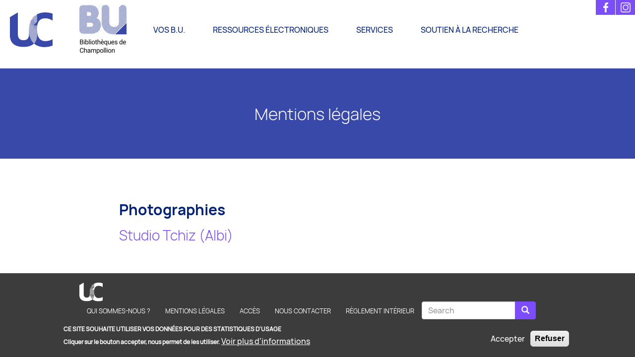

--- FILE ---
content_type: text/html; charset=UTF-8
request_url: https://scd.univ-jfc.fr/content/cr%C3%A9dits
body_size: 5354
content:
<!DOCTYPE html>
<html  lang="fr" dir="ltr">
  <head>
    <meta charset="utf-8" />
<script>var _paq = _paq || [];(function(){var u=(("https:" == document.location.protocol) ? "https://piwik.univ-jfc.fr/" : "http://piwik.univ-jfc.fr/");_paq.push(["setSiteId", "12"]);_paq.push(["setTrackerUrl", u+"matomo.php"]);_paq.push(["setDoNotTrack", 1]);_paq.push(["disableCookies"]);if (!window.matomo_search_results_active) {_paq.push(["trackPageView"]);}_paq.push(["setIgnoreClasses", ["no-tracking","colorbox"]]);_paq.push(["enableLinkTracking"]);var d=document,g=d.createElement("script"),s=d.getElementsByTagName("script")[0];g.type="text/javascript";g.defer=true;g.async=true;g.src=u+"matomo.js";s.parentNode.insertBefore(g,s);})();</script>
<meta name="Generator" content="Drupal 10 (https://www.drupal.org)" />
<meta name="MobileOptimized" content="width" />
<meta name="HandheldFriendly" content="true" />
<meta name="viewport" content="width=device-width, initial-scale=1.0" />
<style>div#sliding-popup, div#sliding-popup .eu-cookie-withdraw-banner, .eu-cookie-withdraw-tab {background: #3C3C3C} div#sliding-popup.eu-cookie-withdraw-wrapper { background: transparent; } #sliding-popup h1, #sliding-popup h2, #sliding-popup h3, #sliding-popup p, #sliding-popup label, #sliding-popup div, .eu-cookie-compliance-more-button, .eu-cookie-compliance-secondary-button, .eu-cookie-withdraw-tab { color: #ffffff;} .eu-cookie-withdraw-tab { border-color: #ffffff;}</style>
<link rel="icon" href="/themes/custom/champo_scd/favicon.ico" type="image/vnd.microsoft.icon" />
<link rel="canonical" href="https://scd.univ-jfc.fr/content/cr%C3%A9dits" />
<link rel="shortlink" href="https://scd.univ-jfc.fr/node/5" />
<script src="/sites/scd.univ-jfc.fr/files/eu_cookie_compliance/eu_cookie_compliance.script.js?t5x52w" defer></script>

    <title>Mentions légales | Bibliothèques de Champollion</title>
    <link rel="stylesheet" media="all" href="/sites/scd.univ-jfc.fr/files/css/css_UiDmW4nMXxrRTN_esBjEHdkWpO0CCC_YQxZ4CmpwuEw.css?delta=0&amp;language=fr&amp;theme=champo_scd&amp;include=eJxti0EOgCAMwD6E7klkwFTCYISNqL_Xg0dPTZs0iJjawA7bwEqnjOLigbWL15hgZwnIi9rNue2Opo8iJdOL2jljiwR_0SfacLI5uuw9C6QxO_L6qdNbjSoEVHoAO1Uzkw" />
<link rel="stylesheet" media="all" href="/sites/scd.univ-jfc.fr/files/css/css_qSCqJ-eborJ8uM64-evWOO6DHlvbOXWBjwhsc0QkkY8.css?delta=1&amp;language=fr&amp;theme=champo_scd&amp;include=eJxti0EOgCAMwD6E7klkwFTCYISNqL_Xg0dPTZs0iJjawA7bwEqnjOLigbWL15hgZwnIi9rNue2Opo8iJdOL2jljiwR_0SfacLI5uuw9C6QxO_L6qdNbjSoEVHoAO1Uzkw" />

    

    <!-- Moteur de recherche Primo Archipel -->
    <script type="text/javascript">
    	function searchPrimo() {
    	    document.getElementById("primoQuery").value = "any,contains," + document.getElementById("primoQueryTemp").value.replace(/[,]/g, " ");
    	    document.forms["searchForm"].submit();
    	}
    </script>

  </head>
  <body class="path-node page-node-type-page has-glyphicons">
    <a href="#main-content" class="visually-hidden focusable skip-link">
      Aller au contenu principal
    </a>
    
      <div class="dialog-off-canvas-main-canvas" data-off-canvas-main-canvas>
    <header id="header" class="header" role="banner">
    
    <div class="content">
        <div id="logo-champo">
            <a href="https://www.univ-jfc.fr" title="Site web de l'INU Champollion" target="_blank">
                <img src="/themes/custom/champo_scd/images/logo-UC.svg" alt="Institut National Universitaire Champollion"/>
            </a>
        </div>
        <div id="logo-scd">
            <a href="/" title="accueil">
                <img id="logo-scd-grand" src="/themes/custom/champo_scd/images/logo-bu.png" alt="Bibliothèques de Champollion"/>
                <img id="logo-scd-petit" src="/themes/custom/champo_scd/images/logo-champothek-petit.svg" alt="Bibliothèques de Champollion"/>
            </a>
        </div>
        

                <div id="navbar-collapse" class="navbar-collapse collapse">
              <div class="region region-navigation-collapsible">
    <nav role="navigation" aria-labelledby="block-reseauxsociaux-menu" id="block-reseauxsociaux">
            
  <h2 class="visually-hidden" id="block-reseauxsociaux-menu">Réseaux sociaux</h2>
  

        
      <ul class="menu menu--reseaux-sociaux nav">
                      <li class="expanded dropdown first">
                                                                    <button class="facebook dropdown-toggle" data-toggle="dropdown" type="button">Facebook <span class="caret"></span></button>
                        <ul class="dropdown-menu">
                      <li class="first">
                                        <a href="https://www.facebook.com/BU-Champollion-Albi-1833355626931829/" target="_blank">Albi</a>
              </li>
                      <li class="last">
                                        <a href="https://www.facebook.com/BU-Champollion-Rodez-383203448740495/" target="_blank">Rodez</a>
              </li>
        </ul>
  
              </li>
                      <li class="expanded dropdown last">
                                                                    <button class="instagram dropdown-toggle" data-toggle="dropdown" type="button">Instagram <span class="caret"></span></button>
                        <ul class="dropdown-menu">
                      <li class="first">
                                        <a href="https://www.instagram.com/bu.champollion.albi/" target="_blank">Albi</a>
              </li>
                      <li class="last">
                                        <a href="https://www.instagram.com/bu.champollion.rodez/">Rodez</a>
              </li>
        </ul>
  
              </li>
        </ul>
  

  </nav>
<nav role="navigation" aria-labelledby="block-navigationprincipale-menu" id="block-navigationprincipale">
            
  <h2 class="visually-hidden" id="block-navigationprincipale-menu">Navigation principale</h2>
  

        
      <ul class="menu menu--main nav">
                      <li class="first">
                                        <a href="/vos-bu" data-drupal-link-system-path="node/9">Vos B.U.</a>
              </li>
                      <li>
                                        <a href="/ressources" data-drupal-link-system-path="ressources">Ressources électroniques</a>
              </li>
                      <li>
                                        <a href="/services" data-drupal-link-system-path="services">Services</a>
              </li>
                      <li class="last">
                                        <a href="/soutien-la-recherche" data-drupal-link-system-path="node/11">Soutien à la recherche</a>
              </li>
        </ul>
  

  </nav>

  </div>

        </div>
        <button type="button" class="navbar-toggle" data-toggle="collapse" data-target="#navbar-collapse">
            Menu
        </button>
            </div>
</header>






<div class="page-title" role="heading">
    <div class="content">
          <div class="region region-page-title">
        <h1 class="page-header">
<span>Mentions légales</span>
</h1>


  </div>

    </div>
</div>

<section class="first-section">
    <div class="content">
          <div class="region region-first-section">
    <div data-drupal-messages-fallback class="hidden"></div>

  </div>

    </div>
</section>


<a id="main-content"></a>
<main role="main" class="main-container js-quickedit-main-content">
    <div class="content">
                  <div class="region region-content">
      <article class="page full clearfix container-fluid">

  
    

  
<div class="row row-no-gutters">
    
    <div class="field field--name-field-chapeau field--type-text-long field--label-hidden field--item col-xs-12 col-sm-10 col-sm-offset-1 col-md-9"><h2>Photographies</h2>

<p>Studio Tchiz (Albi)</p></div>

</div>

</article>


  </div>

    </div>
</main>




<footer id="footer" role="contentinfo">
    <div class="content">
        <img src="/themes/custom/champo_scd/images/UC-footer.svg" alt="Institut National Universitaire Champollion"/>
          <div class="region region-footer">
    <nav role="navigation" aria-labelledby="block-pieddepage-menu" id="block-pieddepage">
            
  <h2 class="visually-hidden" id="block-pieddepage-menu">Pied de page</h2>
  

        
      <ul class="menu menu--footer nav">
                      <li class="first">
                                        <a href="/content/qui-sommes-nous" data-drupal-link-system-path="node/4">Qui sommes-nous ?</a>
              </li>
                      <li class="active active-trail">
                                        <a href="/content/cr%C3%A9dits" class="active-trail is-active" data-drupal-link-system-path="node/5" aria-current="page">Mentions légales</a>
              </li>
                      <li>
                                        <a href="/acces" data-drupal-link-system-path="node/137">Accès</a>
              </li>
                      <li>
                                        <a href="/contact" data-drupal-link-system-path="node/32">Nous contacter</a>
              </li>
                      <li class="last">
                                        <a href="/sites/scd.univ-jfc.fr/files/pages/2023-12/SCD-202303-RI_0.pdf">Règlement intérieur</a>
              </li>
        </ul>
  

  </nav>
<div class="search-block-form block block-search block-search-form-block" data-drupal-selector="search-block-form" id="block-formulairederecherche" role="search">
  
      <h2 class="visually-hidden">Rechercher dans le site</h2>
    
      <form action="/search/node" method="get" id="search-block-form" accept-charset="UTF-8">
  <div class="form-item js-form-item form-type-search js-form-type-search form-item-keys js-form-item-keys form-no-label form-group">
      <label for="edit-keys" class="control-label sr-only">Search</label>
  
  
  <div class="input-group"><input title="Indiquer les termes à rechercher" data-drupal-selector="edit-keys" class="form-search form-control" placeholder="Search" type="search" id="edit-keys" name="keys" value="" size="15" maxlength="128" data-toggle="tooltip" /><span class="input-group-btn"><button type="submit" value="Search" class="button js-form-submit form-submit btn-primary btn icon-only"><span class="sr-only">Search</span><span class="icon glyphicon glyphicon-search" aria-hidden="true"></span></button></span></div>

  
  
  </div>
<div class="form-actions form-group js-form-wrapper form-wrapper" data-drupal-selector="edit-actions" id="edit-actions"></div>

</form>

  </div>

  </div>

    </div>
</footer>

  </div>

    
    <script type="application/json" data-drupal-selector="drupal-settings-json">{"path":{"baseUrl":"\/","pathPrefix":"","currentPath":"node\/5","currentPathIsAdmin":false,"isFront":false,"currentLanguage":"fr"},"pluralDelimiter":"\u0003","suppressDeprecationErrors":true,"matomo":{"disableCookies":true,"trackMailto":true},"data":{"extlink":{"extTarget":true,"extTargetAppendNewWindowLabel":"(opens in a new window)","extTargetNoOverride":true,"extNofollow":false,"extTitleNoOverride":false,"extNoreferrer":true,"extFollowNoOverride":false,"extClass":"ext","extLabel":"(le lien est externe)","extImgClass":false,"extSubdomains":true,"extExclude":"","extInclude":"","extCssExclude":"","extCssInclude":"","extCssExplicit":"","extAlert":false,"extAlertText":"Ce lien vous dirige vers un site externe. Nous ne sommes pas responsables de son contenu.","extHideIcons":false,"mailtoClass":"mailto","telClass":"","mailtoLabel":"(link sends email)","telLabel":"(link is a phone number)","extUseFontAwesome":false,"extIconPlacement":"append","extPreventOrphan":false,"extFaLinkClasses":"fa fa-external-link","extFaMailtoClasses":"fa fa-envelope-o","extAdditionalLinkClasses":"","extAdditionalMailtoClasses":"","extAdditionalTelClasses":"","extFaTelClasses":"fa fa-phone","whitelistedDomains":[],"extExcludeNoreferrer":""}},"eu_cookie_compliance":{"cookie_policy_version":"1.0.0","popup_enabled":true,"popup_agreed_enabled":false,"popup_hide_agreed":false,"popup_clicking_confirmation":false,"popup_scrolling_confirmation":false,"popup_html_info":"\u003Cdiv aria-labelledby=\u0022popup-text\u0022  class=\u0022eu-cookie-compliance-banner eu-cookie-compliance-banner-info eu-cookie-compliance-banner--opt-in\u0022\u003E\n  \u003Cdiv class=\u0022popup-content info eu-cookie-compliance-content\u0022\u003E\n        \u003Cdiv id=\u0022popup-text\u0022 class=\u0022eu-cookie-compliance-message\u0022 role=\u0022document\u0022\u003E\n      \u003Ch3\u003ECe site souhaite utiliser vos donn\u00e9es pour des statistiques d\u0027usage\u003C\/h3\u003E\u003Cp\u003ECliquer sur le bouton accepter, nous permet de les utiliser.\u003C\/p\u003E\n              \u003Cbutton type=\u0022button\u0022 class=\u0022find-more-button eu-cookie-compliance-more-button\u0022\u003EVoir plus d\u0026#039;informations\u003C\/button\u003E\n          \u003C\/div\u003E\n\n    \n    \u003Cdiv id=\u0022popup-buttons\u0022 class=\u0022eu-cookie-compliance-buttons\u0022\u003E\n            \u003Cbutton type=\u0022button\u0022 class=\u0022agree-button eu-cookie-compliance-secondary-button\u0022\u003EAccepter\u003C\/button\u003E\n              \u003Cbutton type=\u0022button\u0022 class=\u0022decline-button eu-cookie-compliance-default-button\u0022\u003ERefuser\u003C\/button\u003E\n          \u003C\/div\u003E\n  \u003C\/div\u003E\n\u003C\/div\u003E","use_mobile_message":false,"mobile_popup_html_info":"\u003Cdiv aria-labelledby=\u0022popup-text\u0022  class=\u0022eu-cookie-compliance-banner eu-cookie-compliance-banner-info eu-cookie-compliance-banner--opt-in\u0022\u003E\n  \u003Cdiv class=\u0022popup-content info eu-cookie-compliance-content\u0022\u003E\n        \u003Cdiv id=\u0022popup-text\u0022 class=\u0022eu-cookie-compliance-message\u0022 role=\u0022document\u0022\u003E\n      \n              \u003Cbutton type=\u0022button\u0022 class=\u0022find-more-button eu-cookie-compliance-more-button\u0022\u003EVoir plus d\u0026#039;informations\u003C\/button\u003E\n          \u003C\/div\u003E\n\n    \n    \u003Cdiv id=\u0022popup-buttons\u0022 class=\u0022eu-cookie-compliance-buttons\u0022\u003E\n            \u003Cbutton type=\u0022button\u0022 class=\u0022agree-button eu-cookie-compliance-secondary-button\u0022\u003EAccepter\u003C\/button\u003E\n              \u003Cbutton type=\u0022button\u0022 class=\u0022decline-button eu-cookie-compliance-default-button\u0022\u003ERefuser\u003C\/button\u003E\n          \u003C\/div\u003E\n  \u003C\/div\u003E\n\u003C\/div\u003E","mobile_breakpoint":768,"popup_html_agreed":false,"popup_use_bare_css":false,"popup_height":"auto","popup_width":"100%","popup_delay":1000,"popup_link":"\/politique-de-confidentialite","popup_link_new_window":true,"popup_position":false,"fixed_top_position":true,"popup_language":"fr","store_consent":false,"better_support_for_screen_readers":false,"cookie_name":"","reload_page":false,"domain":"","domain_all_sites":false,"popup_eu_only":false,"popup_eu_only_js":false,"cookie_lifetime":100,"cookie_session":0,"set_cookie_session_zero_on_disagree":0,"disagree_do_not_show_popup":false,"method":"opt_in","automatic_cookies_removal":true,"allowed_cookies":"","withdraw_markup":"\u003Cbutton type=\u0022button\u0022 class=\u0022eu-cookie-withdraw-tab\u0022\u003EParam\u00e8tres de confidentialit\u00e9\u003C\/button\u003E\n\u003Cdiv aria-labelledby=\u0022popup-text\u0022 class=\u0022eu-cookie-withdraw-banner\u0022\u003E\n  \u003Cdiv class=\u0022popup-content info eu-cookie-compliance-content\u0022\u003E\n    \u003Cdiv id=\u0022popup-text\u0022 class=\u0022eu-cookie-compliance-message\u0022 role=\u0022document\u0022\u003E\n      \u003Cp\u003EVous avez accept\u00e9 que nous utilisions vos donn\u00e9es personnelles pour des statistiques d\u0027usage.\u003C\/p\u003E\n    \u003C\/div\u003E\n    \u003Cdiv id=\u0022popup-buttons\u0022 class=\u0022eu-cookie-compliance-buttons\u0022\u003E\n      \u003Cbutton type=\u0022button\u0022 class=\u0022eu-cookie-withdraw-button \u0022\u003ERetirer mon consentement\u003C\/button\u003E\n    \u003C\/div\u003E\n  \u003C\/div\u003E\n\u003C\/div\u003E","withdraw_enabled":true,"reload_options":0,"reload_routes_list":"","withdraw_button_on_info_popup":false,"cookie_categories":[],"cookie_categories_details":[],"enable_save_preferences_button":true,"cookie_value_disagreed":"0","cookie_value_agreed_show_thank_you":"1","cookie_value_agreed":"2","containing_element":"body","settings_tab_enabled":false,"olivero_primary_button_classes":"","olivero_secondary_button_classes":"","close_button_action":"close_banner","open_by_default":true,"modules_allow_popup":true,"hide_the_banner":false,"geoip_match":true,"unverified_scripts":["http:\/\/piwik.univ-jfc.fr\/matomo.js"]},"bootstrap":{"forms_has_error_value_toggle":1,"modal_animation":1,"modal_backdrop":"true","modal_focus_input":1,"modal_keyboard":1,"modal_select_text":1,"modal_show":1,"modal_size":"","popover_enabled":1,"popover_animation":1,"popover_auto_close":1,"popover_container":"body","popover_content":"","popover_delay":"0","popover_html":0,"popover_placement":"right","popover_selector":"","popover_title":"","popover_trigger":"click","tooltip_enabled":1,"tooltip_animation":1,"tooltip_container":"body","tooltip_delay":"0","tooltip_html":0,"tooltip_placement":"auto left","tooltip_selector":"","tooltip_trigger":"hover"},"ajaxTrustedUrl":{"\/search\/node":true},"user":{"uid":0,"permissionsHash":"ea03250e7d36f7d94cde5005f5896d1b19230fdf2b4f73c54d74415ff40f31d3"}}</script>
<script src="/sites/scd.univ-jfc.fr/files/js/js_xWBR8UP_89PTJ1gp_Rv0nMBGgL4JSYe2i35r7Ktu9qw.js?scope=footer&amp;delta=0&amp;language=fr&amp;theme=champo_scd&amp;include=eJxti0EOwjAMBD8U8JMiJ7WKVSdrJS6C31MJqDhwmtmRtgAxY7BT-Vr2IVm7RjoTORx3GT8lAAv1VG_cHHnWhVZDYbvMeJr2NcmeK7CpHGhuyr0K_YtJHnE8NlrG7mzXz0yNAw30xguQh0N6"></script>

  </body>
</html>


--- FILE ---
content_type: image/svg+xml
request_url: https://scd.univ-jfc.fr/themes/custom/champo_scd/images/logo-champothek-petit.svg
body_size: 25192
content:
<svg xmlns="http://www.w3.org/2000/svg" width="72.853" height="45.265" viewBox="0 0 72.853 45.265"><defs><style>.a{fill:#3849aa;}</style></defs><g transform="translate(0 0)"><g transform="translate(0 0.352)"><path class="a" d="M-1371.673,481.767l2.143-2.144h0l2.143-2.145h0l2.142-2.144h0l2.143-2.145h0l2.143-2.144h0l2.142-2.145h0l2.142-2.145h0l2.143-2.144h0l2.143-2.145h0l2.143-2.144h0l2.143-2.145h0l2.143-2.144h0l1.233-1.235c-.1-.194-.226-.377-.341-.564l-1.125,1.126h0l-2.143,2.144h0l-2.143,2.145h0l-2.143,2.144h0l-2.143,2.145h0l-2.142,2.144h0l-2.142,2.145,0,0-2.142,2.145h0l-2.143,2.144h0l-2.143,2.145h0l-2.143,2.144h0l-2.143,2.146h0l-2.143,2.144h0l-1.309,1.31v.905l1.54-1.543Z" transform="translate(1373.214 -448.712)"/><path class="a" d="M-1371.673,483.728l2.143-2.145h0l2.143-2.144h0l2.142-2.145h0l2.143-2.144h0l2.143-2.145h0l2.143-2.144h0l2.142-2.145h0l2.143-2.145h0l2.142-2.144h0l2.143-2.145h0l2.143-2.144h0l2.143-2.145h0l1.884-1.885c-.079-.221-.16-.441-.252-.653l-1.864,1.866h0l-2.143,2.145h0l-2.143,2.144h0l-2.143,2.145h0l-2.143,2.144h0l-2.142,2.145v0l-2.143,2.145h0l-2.142,2.144h0l-2.143,2.145h0l-2.143,2.144h0l-2.143,2.146h0l-2.142,2.144h0l-2.143,2.145h0l-1.309,1.31v.9l1.54-1.541Z" transform="translate(1373.214 -448.529)"/><path class="a" d="M-1371.673,485.663l2.143-2.144h0l2.143-2.145h0l2.142-2.144h0l2.143-2.145h0l1.63-1.631V475.3h.153l.36-.36h0l2.143-2.145h0l2.142-2.144h0l2.142-2.145h0l2.143-2.145h0l2.143-2.144h0l2.143-2.145h0l2.143-2.144h0l2.143-2.145h0l.218-.217c-.051-.247-.11-.489-.176-.728l-.273.273h0l-2.143,2.145h0l-2.143,2.144h0l-2.143,2.145h0l-2.143,2.144h0l-2.142,2.145,0,0-2.142,2.145h0l-2.143,2.144h0l-2.142,2.145h0l-2.143,2.144h0l-2.143,2.146h0l-2.143,2.144h0l-2.143,2.145h0l-2.143,2.144h0l-1.309,1.31v.122a7.043,7.043,0,0,0,.04.743l1.5-1.5Z" transform="translate(1373.214 -448.321)"/><path class="a" d="M-1345.752,459.028l-2.142,2.144h0l-2.143,2.145h0l-2.143,2.144h0l-2.142,2.145,0,0-2.143,2.145h0l-2.142,2.144h0l-2.143,2.145h0l-1.032,1.033h.9l.36-.36h0l2.142-2.145h0l2.143-2.144h0l2.142-2.145h0l2.143-2.145h0l2.143-2.144h0l2.143-2.145h0l2.143-2.144h0l.461-.461q-.026-.421-.073-.831l-.619.619Z" transform="translate(1374.931 -448.086)"/><path class="a" d="M-1371.7,485.214l2.143-2.145h0l2.143-2.144h0l2.142-2.145h0l2.143-2.144h0l1.63-1.632V474.1l-1.861,1.865h0l-2.143,2.144h0l-2.143,2.145h0l-2.142,2.144h0l-2.143,2.144h0l-1.068,1.069a5.81,5.81,0,0,0,.231.673l1.068-1.069Z" transform="translate(1373.246 -445.727)"/><path class="a" d="M-1346.032,460.9l-2.143,2.145h0l-2.143,2.144h0l-2.143,2.145v0l-2.143,2.145h0l-2.143,2.144h0l-2.142,2.145h0l-1.032,1.033h.9l.36-.36h0l2.143-2.145h0l2.142-2.144h0l2.143-2.145h0l2.143-2.145h0l2.143-2.144h0l2.143-2.145h0l.413-.412c.041-.311.054-.64.066-.971l-.71.71Z" transform="translate(1375.212 -447.818)"/><path class="a" d="M-1371.79,487.077l2.142-2.145,0,0,2.143-2.145h0l2.142-2.144h0l2.143-2.145h0l1.63-1.631v-.905l-1.861,1.864h0l-2.143,2.145h0l-2.143,2.144h0l-2.142,2.144h0l-2.143,2.145h0l-.41.41a5.5,5.5,0,0,0,.381.523l.26-.26Z" transform="translate(1373.332 -445.447)"/><path class="a" d="M-1346.308,462.71l-2.142,2.144h0l-2.143,2.145v0l-2.143,2.145h0l-2.143,2.144h0l-2.143,2.145h0l-1.066,1.069a7.855,7.855,0,0,1,.8.107l.5-.5h0l2.143-2.145h0l2.143-2.144h0l2.143-2.145h0l2.143-2.145h0l1.547-1.548a9.419,9.419,0,0,0,.632-1.536l-.268.268Z" transform="translate(1375.487 -447.48)"/><path class="a" d="M-1369.775,486.8l2.142-2.145,0,0,2.142-2.145h0l2.143-2.144h0l1.915-1.916h-.285v-.62l-1.861,1.864h0l-2.143,2.144h0l-2.142,2.144h0l-2.143,2.145h0l-1.564,1.566a5.442,5.442,0,0,0,.511.393l1.285-1.286Z" transform="translate(1373.461 -445.167)"/><path class="a" d="M-1350.826,468.511l-2.143,2.144h0l-2.143,2.145h0l-1.439,1.441a4.34,4.34,0,0,1,.621.282l1.049-1.05h0l2.143-2.145h0l2.143-2.144h0l2.142-2.145h0l.109-.109c-.2-.1-.4-.2-.608-.3l-1.876,1.877Z" transform="translate(1375.719 -446.85)"/><path class="a" d="M-1367.8,486.716l2.142-2.145v0l2.143-2.145h0l2.143-2.144h0l1.914-1.916h-.9l-1.242,1.244h0l-2.143,2.144h0l-2.143,2.144h0l-2.143,2.145h0l-2.142,2.144h0l-.271.271a5.928,5.928,0,0,0,.645.261l2-2Z" transform="translate(1373.63 -445.086)"/><path class="a" d="M-1368.013,488.859l2.142-2.144h0l2.143-2.145v0l2.143-2.145h0l2.143-2.144h0l1.914-1.916h-.9l-1.242,1.244h0l-2.142,2.144h0l-2.143,2.144h0l-2.143,2.145h0l-2.143,2.144h0l-.784.786a6.373,6.373,0,0,0,.824.081l.193-.193Z" transform="translate(1373.843 -445.086)"/><path class="a" d="M-1348.855,468.414l-2.143,2.144h0l-2.143,2.145h0l-2.143,2.144h0l-.12.121a2.55,2.55,0,0,1,.386.52l2.109-2.111h0l2.143-2.145h0l2.143-2.144h0l1.433-1.436c-.176-.127-.35-.253-.535-.37l-1.131,1.132Z" transform="translate(1375.891 -446.752)"/><path class="a" d="M-1366.138,488.887l2.143-2.144h0l2.142-2.145,0,0,2.143-2.145h0l2.142-2.144h0l2.127-2.129a7.6,7.6,0,0,1-1.068.164l-1.291,1.292h0l-2.143,2.144h0l-2.142,2.144h0l-2.143,2.145h0l-2.143,2.144h0l-.875.876h.9l.2-.2Z" transform="translate(1374.111 -445.114)"/><path class="a" d="M-1346.8,468.3l-2.142,2.144h0l-2.143,2.145h0l-2.143,2.144h0l-1.57,1.574a3.335,3.335,0,0,1,.033.467c0,.11,0,.255-.015.418L-1353,475.4h0l2.143-2.144h0l2.143-2.145h0l2.143-2.144h0l.462-.462c-.154-.147-.3-.3-.465-.439l-.229.228Z" transform="translate(1375.982 -446.634)"/><path class="a" d="M-1364.274,490.27l2.143-2.144h0l2.142-2.145,0,0,2.142-2.145h0l2.143-2.144h0l2.143-2.145h0l2.143-2.144h0l2.143-2.145h0l2.143-2.144h0l2.143-2.145h0l1.481-1.482c-.133-.169-.253-.349-.395-.51l-1.318,1.318h0l-2.143,2.145h0l-2.143,2.144h0l-2.143,2.146h0l-2.143,2.144h0l-2.143,2.145h0l-2.142,2.144h0l-2.142,2.144h0l-2.142,2.145h0l-2.143,2.144h0l-.875.877h.9l.2-.2Z" transform="translate(1374.391 -446.496)"/><path class="a" d="M-1362.41,490.112l2.143-2.144h0l2.142-2.145v0l2.143-2.145h0l2.142-2.144h0l2.143-2.145h0l2.143-2.144h0l2.143-2.145h0l2.143-2.144h0l2.143-2.145h0l.2-.2c-.11-.192-.2-.4-.323-.581l-.109.109h0l-2.143,2.145h0l-2.142,2.144h0l-2.143,2.146h0l-2.143,2.144h0l-2.143,2.145h0l-2.143,2.144h0l-2.142,2.144h0l-2.143,2.145h0l-2.142,2.144h0l-.875.877h.9l.2-.2Z" transform="translate(1374.672 -446.338)"/><path class="a" d="M-1360.547,489.932l2.142-2.144h0l2.142-2.145,0,0,2.143-2.145h0l2.143-2.144h0l2.143-2.145h0l2.143-2.144h0l2.143-2.145h0l2.143-2.144h0l.9-.9c-.086-.217-.156-.442-.254-.651l-.874.875h0l-2.143,2.144h0l-2.143,2.146h0l-2.143,2.144h0l-2.143,2.145h0l-2.143,2.144h0l-2.142,2.144h0l-2.142,2.145h0l-2.143,2.144h0l-.874.877h.9l.2-.2Z" transform="translate(1374.952 -446.158)"/><path class="a" d="M-1358.683,489.728l2.143-2.144h0l2.142-2.145v0l2.143-2.145h0l2.143-2.144h0l2.143-2.145h0l2.143-2.144h0l2.143-2.145h0l1.4-1.4c-.056-.245-.1-.5-.172-.733l-1.463,1.464h0l-2.143,2.146h0l-2.142,2.144h0l-2.143,2.145h0l-2.143,2.144h0l-2.142,2.144h0l-2.143,2.145h0l-2.142,2.144h0l-.875.877h.9l.2-.2Z" transform="translate(1375.232 -445.955)"/><path class="a" d="M-1356.819,489.5l2.142-2.144h0l2.143-2.145v0l2.143-2.145h0l2.143-2.144h0l2.143-2.145h0l2.143-2.144h0l1.685-1.688c-.022-.281-.027-.567-.066-.84l-1.851,1.854h0l-2.143,2.144h0l-2.143,2.145h0l-2.143,2.144h0l-2.143,2.144h0l-2.143,2.145h0l-2.143,2.144h0l-.874.877h.066c.3,0,.58-.024.872-.034l.169-.169Z" transform="translate(1375.512 -445.726)"/><path class="a" d="M-1352.824,487.093l2.143-2.145v0l2.143-2.145h0l2.143-2.144h0l2.143-2.145h0l1.712-1.713q.033-.473.037-.942l-1.98,1.982h0l-2.143,2.145h0l-2.142,2.144h0l-2.143,2.144h0l-2.143,2.145h0l-2.143,2.144h0l-.782.783c.358-.03.691-.083,1.034-.128l2.123-2.126Z" transform="translate(1375.804 -445.462)"/><path class="a" d="M-1351.011,486.786h0l2.142-2.145,0,0,2.143-2.145h0l2.143-2.144h0l1.32-1.322c.094-.378.174-.758.236-1.141l-1.788,1.79h0l-2.143,2.144h0l-2.142,2.144h0l-2.143,2.145h0l-2.143,2.144h0l-.4.4c.4-.084.8-.167,1.177-.271Z" transform="translate(1376.134 -445.157)"/><path class="a" d="M-1345.215,481.436l-2.142,2.144h0l-2.143,2.145h0l-1.6,1.6a14.036,14.036,0,0,0,1.851-.946l2.122-2.126v0l2-2a12.545,12.545,0,0,0,.857-1.761l-.946.947Z" transform="translate(1376.538 -444.767)"/><path class="a" d="M-1371.693,452.452l2.142-2.144h0l.718-.72a6.134,6.134,0,0,0-1.458.552l-1.636,1.638h0l-.636.637a5.711,5.711,0,0,0-.518,1.423l1.385-1.387Z" transform="translate(1373.235 -449.412)"/><path class="a" d="M-1371.673,454.62l2.143-2.145h0l2.142-2.144h0l.9-.9h-.851l-.055,0-.22.221h0l-2.143,2.145h0l-2.143,2.145v0l-1.307,1.308c0,.02,0,.037,0,.056v.851l1.54-1.541Z" transform="translate(1373.214 -449.435)"/><path class="a" d="M-1371.673,456.763l2.142-2.145,0,0,2.143-2.145h0l2.142-2.145,0,0,.9-.9h-.9l-.223.223v0l-2.143,2.145h0l-2.142,2.145v0l-2.143,2.145h0l-1.309,1.31v.9l1.541-1.542Z" transform="translate(1373.214 -449.435)"/><path class="a" d="M-1371.673,458.907l2.143-2.144h0l2.142-2.145v0l2.143-2.145h0l2.142-2.145,0,0,.9-.9h-.9l-.223.223v0l-2.143,2.145h0l-2.143,2.145v0l-2.143,2.145h0l-2.143,2.144h0l-1.309,1.31v.9l1.541-1.542Z" transform="translate(1373.214 -449.435)"/><path class="a" d="M-1371.673,461.051l2.143-2.146h0l2.143-2.144h0l2.142-2.145,0,0,2.143-2.145h0l2.142-2.145v0l.9-.9h-.9l-.223.223,0,0-2.143,2.145h0l-2.142,2.145v0l-2.143,2.145h0l-2.143,2.144h0l-2.143,2.145h0l-1.309,1.31v.9l1.541-1.542Z" transform="translate(1373.214 -449.435)"/><path class="a" d="M-1371.673,463.195l2.143-2.144h0l2.143-2.146h0l2.143-2.144h0l2.142-2.145,0,0,2.143-2.145h0l2.143-2.145v0l.9-.9h-.9l-.223.223,0,0-2.143,2.145h0l-2.142,2.145v0l-2.143,2.145h0l-2.143,2.144h0l-2.143,2.145h0l-2.143,2.144h0l-1.309,1.31v.9l1.541-1.542Z" transform="translate(1373.214 -449.435)"/><path class="a" d="M-1371.673,465.339l2.143-2.145h0l2.143-2.144h0l2.142-2.145h0l2.143-2.144h0l2.142-2.145h0l2.143-2.145h0l2.142-2.144h0l.881-.882c-.123,0-.24-.015-.365-.015h-.525l-.223.223h0l-2.143,2.145h0l-2.142,2.145v0l-2.143,2.146h0l-2.143,2.144h0l-2.143,2.145h0l-2.142,2.144h0l-2.143,2.145h0l-1.309,1.31v.9l1.54-1.541Z" transform="translate(1373.214 -449.435)"/><path class="a" d="M-1371.673,467.473l2.143-2.144h0l2.143-2.145h0l2.142-2.144h0l2.143-2.145h0l2.143-2.144h0l2.142-2.145h0l2.142-2.145h0l2.142-2.144h0l.724-.725c-.266-.038-.531-.075-.805-.1l-.15.15h0l-2.142,2.145h0l-2.142,2.145,0,0-2.142,2.146h0l-2.143,2.144h0l-2.143,2.145h0l-2.143,2.144h0l-2.143,2.145h0l-2.143,2.144h0l-1.309,1.31v.905l1.54-1.543Z" transform="translate(1373.214 -449.425)"/><path class="a" d="M-1371.673,469.58l2.143-2.145h0l2.143-2.144h0l2.142-2.145h0L-1363.1,461h0l2.143-2.145h0l2.143-2.144h0l2.142-2.145h0l2.143-2.145h0l2.142-2.144h0l.372-.372c-.24-.064-.491-.114-.74-.167l-2.007,2.008h0l-2.142,2.145v0l-2.143,2.146h0l-2.142,2.144h0l-2.143,2.145h0l-2.143,2.144h0l-2.143,2.145h0l-2.142,2.144h0l-2.143,2.145v0l-1.309,1.311v.9l1.54-1.541Z" transform="translate(1373.214 -449.388)"/><path class="a" d="M-1354.215,451.694l-2.142,2.145,0,0-2.142,2.146h0l-2.143,2.144h0l-1.892,1.895h.9l1.22-1.222h0l2.142-2.144h0l2.142-2.145h0l2.143-2.145h0l1.967-1.969c-.214-.087-.428-.176-.65-.253l-1.548,1.549Z" transform="translate(1374.819 -449.328)"/><path class="a" d="M-1371.673,470.3l2.142-2.145,0,0,2.143-2.146h0l2.143-2.144h0l2.143-2.146h0l1.63-1.631v-.9l-1.862,1.863h0l-2.143,2.145h0l-2.143,2.144h0l-2.142,2.145v0l-2.143,2.145h0l-1.309,1.31v.9l1.541-1.542Z" transform="translate(1373.214 -447.968)"/><path class="a" d="M-1352.351,451.611l-2.142,2.145,0,0-2.143,2.146h0l-2.142,2.144h0l-1.892,1.895h.531c.13,0,.228.02.346.025l1.246-1.247h0l2.143-2.144h0l2.142-2.145h0l2.143-2.145h0l1.269-1.27q-.288-.166-.588-.316l-.912.913Z" transform="translate(1375.099 -449.245)"/><path class="a" d="M-1371.673,472.167l2.143-2.144h0l2.142-2.145v0l2.143-2.146h0l2.143-2.144h0l1.63-1.632v-.9l-1.862,1.864h0l-2.143,2.144h0l-2.143,2.145h0l-2.143,2.145h0l-2.143,2.144h0l-1.309,1.31v.9l1.541-1.542Z" transform="translate(1373.214 -447.688)"/><path class="a" d="M-1371.673,474.031l2.143-2.146h0l2.143-2.144h0l2.142-2.145,0,0,2.143-2.146h0l1.756-1.757h-.126v-.779l-1.862,1.863h0l-2.142,2.145v0l-2.143,2.145h0l-2.143,2.144h0l-2.143,2.146h0l-1.309,1.31v.9l1.541-1.542Z" transform="translate(1373.214 -447.408)"/><path class="a" d="M-1350.462,451.507l-2.143,2.145v0l-2.143,2.146h0l-2.143,2.144h0l-2.083,2.086a2.925,2.925,0,0,1,.642.262l1.674-1.675h0l2.142-2.144h0l2.143-2.145h0l2.143-2.145h0l.42-.42c-.171-.131-.354-.25-.534-.37l-.117.117Z" transform="translate(1375.354 -449.141)"/><path class="a" d="M-1371.673,476.073l2.143-2.144h0l2.143-2.145h0l2.143-2.144h0l2.142-2.145,0,0,2.143-2.146h0l1.756-1.757h-.9l-1.083,1.084h0l-2.142,2.145h0l-2.143,2.145h0l-2.143,2.144h0l-2.143,2.145h0l-2.143,2.144h0l-1.309,1.31v.9l1.541-1.542Z" transform="translate(1373.214 -447.306)"/><path class="a" d="M-1350.633,453.528l-2.143,2.146h0l-2.143,2.144h0l-2.143,2.145h0l-.774.775a2.152,2.152,0,0,1,.3.6l.7-.7h0l2.143-2.145h0l2.143-2.144h0l2.143-2.145h0l1.551-1.552c-.149-.152-.3-.3-.458-.446l-1.324,1.325Z" transform="translate(1375.525 -449.019)"/><path class="a" d="M-1348.541,453.385l-2.143,2.146h0l-2.143,2.144h0l-2.143,2.145h0l-2.143,2.144h0l-.3.3c0,.035,0,.07,0,.1a3.975,3.975,0,0,1-.081.877l.609-.609h0l2.142-2.144h0l2.143-2.145h0l2.143-2.144h0l2.142-2.145h0l.4-.4c-.128-.174-.256-.345-.395-.511l-.232.233Z" transform="translate(1375.577 -448.876)"/><path class="a" d="M-1371.673,478.24l2.143-2.145h0l2.143-2.144h0l2.142-2.145h0l2.143-2.144h0l2.142-2.145h0l2.143-2.145h0l1.926-1.928a4.821,4.821,0,0,1-1.061.158l-1.1,1.1h0l-2.142,2.145v0l-2.143,2.145h0l-2.143,2.144h0l-2.143,2.145h0l-2.142,2.144h0l-2.143,2.146h0l-1.309,1.309v.905l1.54-1.541Z" transform="translate(1373.214 -447.329)"/></g><g transform="translate(34.444 0)"><path class="a" d="M-1317.973,460.777l2.142-2.145h0l2.143-2.144h0l2.142-2.145h0l2.143-2.145h0l.356-.357a5.831,5.831,0,0,0-.315-.588l-.272.271h0l-2.142,2.145v0l-2.143,2.146h0l-2.143,2.144h0l-2.143,2.145h0l-1.886,1.889v.905l2.119-2.121Z" transform="translate(1346.755 -448.809)"/><path class="a" d="M-1338.443,481.025l2.142-2.145h0l2.143-2.144h0l2.143-2.145h0l.4-.4c-.061-.24-.111-.49-.153-.751l-.474.475h0l-2.143,2.146h0l-2.143,2.144h0l-2.143,2.145h0l-2.124,2.126c.116.185.231.37.354.551l2-2Z" transform="translate(1343.643 -445.474)"/><path class="a" d="M-1338.558,482.947l2.142-2.144h0l2.143-2.145h0l2.143-2.144h0l.986-.987a6.319,6.319,0,0,1-.286-.618l-.931.932h0l-2.143,2.144h0l-2.143,2.145h0l-2.143,2.144h0l-1.244,1.246c.13.171.248.353.384.52l1.092-1.093Z" transform="translate(1343.758 -445.253)"/><path class="a" d="M-1317.973,462.728l2.142-2.144h0l2.143-2.145h0l2.143-2.144h0l2.142-2.145h0l.9-.9a6.968,6.968,0,0,0-.185-.719l-.942.943,0,0-2.142,2.146h0l-2.143,2.144h0l-2.143,2.145h0l-2.143,2.144h0l-1.886,1.889v.905l2.119-2.121Z" transform="translate(1346.755 -448.617)"/><path class="a" d="M-1317.973,464.633l2.142-2.145h0l2.143-2.144h0l2.143-2.145h0l2.143-2.144h0l1.051-1.053v-.461c0-.144-.026-.271-.032-.411l-1.25,1.252h0l-2.142,2.144h0l-2.143,2.145h0l-2.143,2.144h0l-2.143,2.145h0l-1.886,1.889v.9l2.119-2.12Z" transform="translate(1346.755 -448.377)"/><path class="a" d="M-1338.686,484.911l2.142-2.145h0l2.143-2.144h0l2.143-2.145h0l1.861-1.864a6.13,6.13,0,0,1-.4-.5l-1.688,1.69h0l-2.143,2.145h0l-2.143,2.144h0l-2.142,2.144h0l-.268.268c.145.158.282.321.433.473l.067-.068Z" transform="translate(1343.885 -445.072)"/><path class="a" d="M-1336.683,484.766l2.143-2.145h0l2.143-2.144h0l2.143-2.145h0l.859-.86a6.4,6.4,0,0,1-.515-.389l-.576.576h0l-2.142,2.145h0l-2.143,2.144h0l-2.143,2.144h0l-1.338,1.34c.158.143.317.285.481.423l1.088-1.091Z" transform="translate(1344.026 -444.927)"/><path class="a" d="M-1317.974,466.5l2.143-2.144h0l2.143-2.146h0l2.143-2.144h0l2.143-2.146h0l1.051-1.052v-.9l-1.282,1.283h0l-2.143,2.145h0l-2.143,2.144h0l-2.143,2.145h0l-2.143,2.144h0l-1.887,1.89v.9l2.119-2.121Z" transform="translate(1346.755 -448.101)"/><path class="a" d="M-1317.974,468.365l2.143-2.146h0l2.143-2.144h0l2.143-2.146h0l2.143-2.144h0l1.051-1.052v-.9l-1.282,1.284h0l-2.143,2.144h0l-2.143,2.145h0l-2.143,2.144h0l-2.143,2.145v0l-1.887,1.89v.9l2.118-2.121Z" transform="translate(1346.755 -447.821)"/><path class="a" d="M-1334.692,484.655l2.143-2.145h0l2.143-2.144h0l2.143-2.145h0l.12-.12c-.213-.083-.421-.177-.626-.281l-1.869,1.872h0l-2.142,2.144h0l-2.143,2.144h0l-2.143,2.145h0l-.169.17c.173.13.352.252.53.376l2.014-2.018Z" transform="translate(1344.178 -444.816)"/><path class="a" d="M-1317.974,470.228l2.142-2.145v0l2.143-2.146h0l2.143-2.144h0l2.143-2.146h0l1.051-1.052v-.9l-1.282,1.283h0l-2.143,2.145h0l-2.143,2.144h0l-2.142,2.145v0l-2.143,2.146h0l-1.887,1.889v.9l2.119-2.12Z" transform="translate(1346.755 -447.541)"/><path class="a" d="M-1334.857,486.722l2.143-2.145v0l2.143-2.145h0l2.142-2.144h0l1.8-1.8c-.251-.04-.5-.094-.747-.158l-1.288,1.29h0l-2.143,2.144h0l-2.142,2.144h0l-2.143,2.145h0l-1.047,1.048c.187.116.385.216.577.326l.7-.7Z" transform="translate(1344.344 -444.74)"/><path class="a" d="M-1332.892,486.688l2.142-2.145,0,0,2.143-2.145h0l2.143-2.144h0l1.7-1.7c-.2.012-.393.021-.588.021-.108,0-.218-.008-.326-.011l-1.019,1.02h0l-2.143,2.144h0l-2.142,2.144h0l-2.142,2.145h0l-1.82,1.821c.2.1.416.186.624.281l1.427-1.429Z" transform="translate(1344.523 -444.706)"/><path class="a" d="M-1317.971,472.09h0l2.142-2.144h0l2.143-2.145h0l2.143-2.145h0l2.143-2.144h0l1.05-1.053v-.905l-1.283,1.285h0l-2.142,2.144h0l-2.143,2.145v0l-2.143,2.145h0l-2.143,2.144h0l-1.886,1.89v.395c0,.185-.016.355-.025.533h0Z" transform="translate(1346.752 -447.26)"/><path class="a" d="M-1320.039,476.1l2.143-2.144h0l2.142-2.145h0l2.143-2.144h0l2.142-2.145h0l2.143-2.145h0l1.051-1.051v-.905l-1.282,1.284h0l-2.142,2.145v0l-2.143,2.145h0l-2.143,2.144h0l-2.143,2.145h0l-2.08,2.082a7.372,7.372,0,0,1-.406,1.308l.574-.573Z" transform="translate(1346.677 -446.98)"/><path class="a" d="M-1330.942,486.773l2.142-2.145v0l2.143-2.145h0l2.143-2.144h0l2.142-2.145h0l.212-.212a8.074,8.074,0,0,1-1.346.441l-1.24,1.242h0l-2.143,2.144h0l-2.142,2.144h0l-2.143,2.145h0l-2.142,2.144h0l-.335.335c.217.087.438.167.66.246l2.05-2.051Z" transform="translate(1344.717 -444.791)"/><path class="a" d="M-1331.15,490.825l2.142-2.144h0l2.143-2.145v0l2.143-2.145h0l2.142-2.144h0l2.143-2.145h0l2.143-2.144h0l2.143-2.145h0l2.142-2.144h0l2.143-2.145h0l2.143-2.144h0l2.142-2.145h0l1.05-1.051v-.905l-1.281,1.284,0,0-2.142,2.145h0l-2.143,2.144h0l-2.143,2.145h0l-2.143,2.144h0l-2.143,2.146h0l-2.143,2.144h0l-2.143,2.145h0l-2.142,2.144h0l-2.143,2.144h0l-2.143,2.145h0l-2.143,2.144h0l-.882.883c.233.07.461.144.7.206l.415-.416Z" transform="translate(1344.925 -446.7)"/><path class="a" d="M-1329.231,490.545l2.143-2.144h0l2.143-2.145v0l2.142-2.145h0l2.143-2.144h0l2.143-2.145h0l2.143-2.144h0l2.142-2.145h0l2.143-2.144h0l2.143-2.145h0l2.143-2.144h0l1.05-1.052v-.905l-1.282,1.284h0l-2.142,2.144h0l-2.143,2.145h0l-2.143,2.144h0l-2.143,2.146h0l-2.142,2.144h0l-2.143,2.145h0l-2.143,2.144h0l-2.142,2.144h0l-2.143,2.145h0l-2.143,2.144h0l-1.312,1.315c.248.052.49.116.744.16l.8-.8Z" transform="translate(1345.149 -446.42)"/><path class="a" d="M-1327.328,490.265l2.143-2.144h0l2.142-2.145v0l2.143-2.145h0l2.143-2.144h0l2.143-2.145h0l2.142-2.144h0l2.143-2.145h0l2.143-2.144h0l2.143-2.145h0l1.05-1.051v-.905l-1.283,1.284h0l-2.142,2.145h0l-2.143,2.144h0l-2.143,2.146h0l-2.143,2.144h0l-2.143,2.145h0l-2.143,2.144h0l-2.143,2.144h0l-2.142,2.145h0l-2.143,2.144h0l-1.614,1.616c.268.033.528.079.8.1l1.045-1.047Z" transform="translate(1345.39 -446.14)"/><path class="a" d="M-1325.443,489.985l2.142-2.144h0l2.143-2.145v0l2.143-2.145h0l2.143-2.144h0l2.142-2.145h0l2.143-2.144h0l2.143-2.145h0l2.143-2.144h0l1.05-1.053v-.9l-1.283,1.284h0l-2.142,2.144h0l-2.143,2.146h0l-2.143,2.144h0l-2.143,2.145h0l-2.142,2.144h0l-2.143,2.144h0l-2.143,2.145h0l-2.142,2.144h0l-1.771,1.774c.29.012.573.035.867.036l1.135-1.136Z" transform="translate(1345.65 -445.86)"/><path class="a" d="M-1342.4,452.486l2.143-2.144h0l.975-.977a5.464,5.464,0,0,0-1.673.767l-1.15,1.152a5.753,5.753,0,0,0-.882,1.786l.585-.587Z" transform="translate(1343.313 -449.093)"/><path class="a" d="M-1342.36,454.665l2.143-2.145h0l2.142-2.144h0l1.2-1.2c-.177-.013-.342-.046-.526-.046-.127,0-.24.026-.364.032l-.543.543h0l-2.142,2.145h0l-2.142,2.145,0,0-.625.626c-.018.227-.054.443-.054.68v.28l.91-.911Z" transform="translate(1343.271 -449.129)"/><path class="a" d="M-1342.36,456.783l2.143-2.145h0l2.143-2.145h0l2.142-2.144h0l.843-.844a6.393,6.393,0,0,0-.7-.2l-.37.37h0l-2.143,2.145h0l-2.142,2.145v0l-2.143,2.146h0l-.679.679v.9l.911-.91Z" transform="translate(1343.271 -449.102)"/><path class="a" d="M-1342.36,458.847l2.143-2.144h0l2.142-2.145h0l2.142-2.145h0l2.143-2.144h0l.07-.07a5.347,5.347,0,0,0-.542-.366l-1.9,1.906h0l-2.142,2.145,0,0-2.142,2.146h0l-2.143,2.144h0l-.679.68v.9l.911-.911Z" transform="translate(1343.271 -449.023)"/><path class="a" d="M-1342.36,460.867l2.143-2.145h0l2.143-2.144h0l2.142-2.145h0l2.143-2.145h0l1.118-1.119a5.333,5.333,0,0,0-.392-.512l-.957.958h0l-2.143,2.145v0l-2.143,2.146h0l-2.142,2.144h0l-2.143,2.145h0l-.679.68v.9l.911-.911Z" transform="translate(1343.271 -448.899)"/><path class="a" d="M-1342.36,462.841l2.143-2.144h0l2.143-2.145h0l2.142-2.144h0l2.143-2.145h0l1.86-1.861a5.951,5.951,0,0,0-.284-.62l-1.807,1.808v0l-2.143,2.146h0l-2.143,2.144h0l-2.142,2.145h0l-2.143,2.144h0l-.679.679v.905l.911-.911Z" transform="translate(1343.271 -448.73)"/><path class="a" d="M-1342.36,464.776l2.143-2.145h0l2.143-2.144h0l2.142-2.145h0l2.143-2.144h0l2.143-2.145h0l.063-.063a8.1,8.1,0,0,0-.093-.811l-.2.2v0l-2.143,2.146h0l-2.143,2.144h0l-2.143,2.145h0l-2.142,2.144h0l-2.143,2.145h0l-.679.679v.9l.911-.91Z" transform="translate(1343.271 -448.52)"/><path class="a" d="M-1342.359,466.658l2.143-2.144h0l2.142-2.146h0l2.143-2.144h0l2.143-2.146h0l2.143-2.144h0l.118-.118v-.9l-.35.35h0l-2.143,2.144h0l-2.143,2.145h0l-2.143,2.144h0l-2.142,2.145h0l-2.143,2.144h0l-.678.679v.9l.91-.911Z" transform="translate(1343.271 -448.259)"/><path class="a" d="M-1342.359,468.523l2.143-2.146h0l2.142-2.144h0l2.143-2.145h0l2.143-2.144h0l2.143-2.145h0l.118-.118v-.9l-.349.35h0l-2.143,2.145h0l-2.143,2.144h0l-2.143,2.145h0l-2.142,2.144h0l-2.142,2.145,0,0-.678.679v.9l.91-.911Z" transform="translate(1343.271 -447.979)"/><path class="a" d="M-1342.359,470.386l2.142-2.145,0,0,2.142-2.146h0l2.143-2.144h0l2.143-2.146h0l2.143-2.144h0l.118-.118v-.9l-.35.35h0l-2.143,2.144h0l-2.143,2.145h0l-2.143,2.144h0l-2.142,2.145h0l-2.143,2.145h0l-.678.679v.9l.91-.911Z" transform="translate(1343.271 -447.699)"/><path class="a" d="M-1342.359,472.249l2.143-2.144h0l2.142-2.145,0,0,2.143-2.146h0l2.143-2.144h0l2.143-2.146h0l.118-.118v-.9l-.349.35h0l-2.143,2.146h0l-2.143,2.144h0l-2.142,2.145v0l-2.142,2.146h0l-2.143,2.144h0l-.678.679v.9l.91-.911Z" transform="translate(1343.271 -447.419)"/><path class="a" d="M-1342.363,474.114l2.143-2.145h0l2.143-2.144h0l2.142-2.145h0l2.143-2.145h0l2.143-2.144h0l.119-.118v-.905l-.35.351h0l-2.143,2.144h0l-2.143,2.145v0l-2.143,2.145h0l-2.142,2.144h0l-2.143,2.145h0l-.656.657c.006.292.021.58.037.867l.851-.851Z" transform="translate(1343.274 -447.138)"/><path class="a" d="M-1342.38,475.976l2.143-2.144h0l2.143-2.145h0l2.142-2.144h0l2.143-2.145h0l2.143-2.145h0l.119-.118v-.9l-.35.35h0l-2.143,2.145v0l-2.143,2.145h0l-2.143,2.144h0l-2.142,2.145h0l-2.143,2.144h0l-.527.528c.03.269.068.534.107.8l.652-.652Z" transform="translate(1343.291 -446.858)"/><path class="a" d="M-1318.144,450.223l.059-.06a5.131,5.131,0,0,0-.871.868l.81-.81Z" transform="translate(1346.926 -448.974)"/><path class="a" d="M-1342.417,477.841l2.143-2.145h0l2.143-2.144h0l2.142-2.145h0l2.143-2.144h0l2.143-2.145h0l.119-.118v-.9l-.35.35v0l-2.143,2.145h0l-2.143,2.144h0l-2.143,2.145h0l-2.142,2.144h0l-2.143,2.146h0l-.244.244c.049.25.112.491.17.735l.306-.306Z" transform="translate(1343.328 -446.578)"/><path class="a" d="M-1317.98,452.517l2.142-2.144h0l1.213-1.215a7.057,7.057,0,0,0-1.021.117l-.423.423h0l-2.143,2.145h0l-1.668,1.671a7.546,7.546,0,0,0-.163,1.067l2.064-2.066Z" transform="translate(1346.762 -449.124)"/><path class="a" d="M-1317.973,454.656l2.142-2.145h0l2.143-2.144h0l1.049-1.05a6.623,6.623,0,0,0-.776-.129l-.5.5h0l-2.143,2.145h0l-2.142,2.145,0,0-1.886,1.89v.905l2.118-2.121Z" transform="translate(1346.755 -449.12)"/><path class="a" d="M-1340.327,477.561l2.143-2.145h0l2.142-2.144h0l2.143-2.145h0l2.143-2.144h0l.119-.118v-.905l-.35.35h0l-2.143,2.144h0l-2.143,2.145h0l-2.143,2.144h0l-2.142,2.146h0l-1.968,1.969c.068.231.152.451.228.678l1.971-1.974Z" transform="translate(1343.383 -446.298)"/><path class="a" d="M-1317.973,456.745l2.142-2.145h0l2.143-2.145h0l2.142-2.144h0l.444-.445a5.245,5.245,0,0,0-.593-.312l-.083.083h0l-2.143,2.145h0l-2.143,2.145v0l-2.143,2.146h0l-1.886,1.889v.9l2.119-2.12Z" transform="translate(1346.755 -449.065)"/><path class="a" d="M-1340.4,479.424l2.143-2.144h0l2.142-2.145h0l2.143-2.144h0l2.143-2.145h0l.119-.119v-.9l-.35.35h0l-2.143,2.145h0l-2.143,2.144h0l-2.143,2.146h0l-2.142,2.144h0l-1.426,1.429c.085.214.19.413.282.622l1.376-1.378Z" transform="translate(1343.453 -446.018)"/><path class="a" d="M-1317.973,458.781l2.142-2.144h0l2.143-2.145h0l2.143-2.145h0l1.646-1.648a4.789,4.789,0,0,0-.479-.426l-1.4,1.4h0l-2.143,2.145v0l-2.143,2.146h0l-2.143,2.144h0l-1.886,1.89v.9l2.119-2.121Z" transform="translate(1346.755 -448.957)"/><path class="a" d="M-1340.486,481.288l2.143-2.145h0L-1336.2,477h0l2.143-2.145h0l2.143-2.144h0l.136-.137c0-.133-.017-.259-.017-.4v-.489l-.35.35h0l-2.143,2.144h0l-2.143,2.146h0l-2.143,2.144h0l-2.142,2.145h0l-.758.759c.1.2.213.39.32.583l.67-.669Z" transform="translate(1343.541 -445.738)"/></g><path class="a" d="M-1307.567,490.794h-17.714l17.714-17.714Z" transform="translate(1380.42 -445.529)"/></g></svg>

--- FILE ---
content_type: image/svg+xml
request_url: https://scd.univ-jfc.fr/themes/custom/champo_scd/images/logo-UC.svg
body_size: 2925
content:
<svg xmlns="http://www.w3.org/2000/svg" width="70.18" height="57.255" viewBox="0 0 70.18 57.255"><defs><style>.a{fill:#3849aa;}</style></defs><g transform="translate(-354.082 -200.645)"><path class="a" d="M430.017,279.23c4.338,3.886,10.333,5.927,17.816,5.927a32.2,32.2,0,0,0,12.866-2.605V272.08a25.093,25.093,0,0,1-11.913,3.2c-8.76,0-13.444-5.84-13.855-17.813v7.71C435.092,271.182,433.386,275.915,430.017,279.23Z" transform="translate(-36.436 -27.256)"/><path class="a" d="M385.485,230.322v5.325h-.031l.008.456c.084,7.112-2.831,10.411-9.145,10.481-6.314-.07-9.229-3.369-9.145-10.481l.007-.456h-.03V200.731l-13.033,7.755v29.477c-.34,12.6,7.532,19.623,21.806,19.623.133,0,.262-.005.394-.007s.261.007.394.007c7.474,0,13.189-1.928,16.894-5.571C388.4,247.349,385.584,240.014,385.485,230.322Z" transform="translate(-0.024 -0.041)"/><path class="a" d="M422.248,286.43" transform="translate(-32.709 -41.149)"/><path class="a" d="M415.086,263.151" transform="translate(-29.274 -29.982)"/><path class="a" d="M447.374,200.645a29.777,29.777,0,0,0-14.029,3.141V215.6l-6.632,6.631h6.632v4.537c.4-11.148,4.922-16.426,13.509-16.426a21.08,21.08,0,0,1,12.127,3.9l.133-.06V202.728A32.587,32.587,0,0,0,447.374,200.645Z" transform="translate(-34.852 0)"/><path class="a" d="M427.445,239.139l-9.783,9.783c.116.23.241.453.363.677l9.42-9.42Zm0-2.245-10.488,10.489c.1.244.209.484.318.723l10.17-10.17Zm-.022-4.467L415.8,244.054c.076.271.152.542.234.805l11.412-11.412C427.431,233.114,427.428,232.769,427.423,232.427Zm.022,2.221L416.334,245.76c.09.258.178.517.274.768l10.837-10.837Zm0-4.488v0l-12.1,12.1c.063.284.132.562.2.84l11.882-11.882C427.43,230.865,427.432,230.506,427.445,230.16Zm-4.913,25.2c.338-.333.654-.683.958-1.044l-1,1C422.5,255.333,422.517,255.349,422.532,255.362Zm4.913-13.979-8.988,8.988c.129.217.264.429.4.641l8.6-8.6Q427.459,241.906,427.445,241.383Zm-5.573,13.349,3.776-3.776a16.937,16.937,0,0,0,.709-1.75l-5,5Q421.609,254.475,421.872,254.732Zm-2.1-2.391,7.537-7.536c.039-.373.073-.751.1-1.137l-8.066,8.066C419.483,251.938,419.625,252.143,419.773,252.34Zm1,1.241,6.076-6.076c.1-.424.186-.86.262-1.3l-6.809,6.809C420.461,253.2,420.616,253.4,420.777,253.581ZM423,225.623l-8.573,8.574c.007.34.015.678.029,1.012l9.586-9.586Zm4.445-11.18-12.626,12.627c-.055.4-.114.791-.157,1.2l12.783-12.783Zm0-4.489-11.352,11.352q-.228.721-.427,1.468L427.445,211Zm0,17.96-12.47,12.47c.049.3.108.586.164.877l12.306-12.306Zm-8.375-13.033,6.766-6.767A22.174,22.174,0,0,0,419.07,214.881Zm8.375-7.172-9.893,9.9q-.429.893-.8,1.84l10.693-10.693Zm0,4.491-12.162,12.163c-.09.423-.172.853-.248,1.288l12.41-12.41Zm0,4.49-12.892,12.892c-.028.37-.057.739-.076,1.117l12.968-12.968Zm-2.2,8.934-10.724,10.726c.021.325.041.652.069.972l11.7-11.7Zm2.2.046L414.7,238.411c.035.311.074.618.116.923l12.625-12.624Zm-6.632-.046,6.632-6.631v-.058l-13.01,13.01c-.005.232-.021.456-.023.69v.374l7.385-7.385Z" transform="translate(-28.951 -3.388)"/></g></svg>

--- FILE ---
content_type: image/svg+xml
request_url: https://scd.univ-jfc.fr/themes/custom/champo_scd/images/UC-footer.svg
body_size: 2778
content:
<svg xmlns="http://www.w3.org/2000/svg" width="47" height="38.344" viewBox="0 0 47 38.344"><defs><style>.a{fill:#fff;}</style></defs><g transform="translate(-354.082 -200.645)"><path class="a" d="M430.017,272.042c2.9,2.6,6.92,3.969,11.931,3.969a21.565,21.565,0,0,0,8.616-1.745v-7.012a16.8,16.8,0,0,1-7.978,2.144c-5.867,0-9-3.911-9.279-11.93v5.164C433.416,266.652,432.273,269.822,430.017,272.042Z" transform="translate(-49.482 -37.022)"/><path class="a" d="M375.121,220.548v3.566H375.1l.005.305c.056,4.763-1.9,6.972-6.125,7.019-4.229-.047-6.18-2.256-6.124-7.019l0-.305h-.02V200.731l-8.728,5.194v19.741c-.228,8.441,5.044,13.141,14.6,13.141.089,0,.175,0,.264,0s.175,0,.264,0c5.005,0,8.833-1.291,11.314-3.731C377.07,231.951,375.187,227.039,375.121,220.548Z" transform="translate(-0.024 -0.056)"/><path class="a" d="M422.248,286.43" transform="translate(-44.42 -55.892)"/><path class="a" d="M415.086,263.151" transform="translate(-39.754 -40.725)"/><path class="a" d="M440.55,200.645a19.942,19.942,0,0,0-9.4,2.1v7.914l-4.441,4.441h4.441v3.038c.27-7.466,3.3-11,9.047-11a14.117,14.117,0,0,1,8.121,2.61l.089-.04V202.04A21.823,21.823,0,0,0,440.55,200.645Z" transform="translate(-47.33 0)"/><path class="a" d="M423.14,228.758l-6.552,6.552c.078.154.161.3.243.454l6.309-6.308Zm0-1.5-7.024,7.024c.069.163.14.324.213.484l6.811-6.811Zm-.015-2.992-7.787,7.787c.051.181.1.363.157.539l7.643-7.643C423.131,224.723,423.129,224.492,423.126,224.263Zm.015,1.488-7.441,7.442c.06.172.119.346.184.514l7.258-7.258Zm0-3.006h0l-8.106,8.106c.042.19.089.376.135.563l7.958-7.958C423.13,223.217,423.132,222.976,423.14,222.745Zm-3.29,16.878c.226-.223.438-.457.642-.7l-.671.671Zm3.291-9.362-6.019,6.019c.086.146.177.287.268.429l5.757-5.756Q423.15,230.611,423.141,230.26Zm-3.732,8.94,2.529-2.529a11.346,11.346,0,0,0,.475-1.172l-3.35,3.35Q419.232,239.029,419.408,239.2ZM418,237.6l5.048-5.047c.026-.25.049-.5.064-.761l-5.4,5.4C417.808,237.329,417.9,237.466,418,237.6Zm.672.831,4.069-4.069c.068-.284.124-.576.175-.872l-4.56,4.56C418.463,238.177,418.567,238.306,418.675,238.43Zm1.489-18.724-5.741,5.742c0,.228.01.454.019.678l6.419-6.42Zm2.977-7.487-8.456,8.456c-.037.266-.076.53-.105.8l8.561-8.561Zm0-3.007-7.6,7.6q-.153.483-.286.983l7.888-7.889Zm0,12.028-8.351,8.351c.033.2.072.392.11.588l8.242-8.241Zm-5.609-8.728,4.531-4.532A14.85,14.85,0,0,0,417.531,212.512Zm5.609-4.8-6.626,6.627q-.287.6-.536,1.232l7.161-7.161Zm0,3.008L415,218.862c-.06.283-.115.571-.166.862l8.311-8.311Zm0,3.007-8.634,8.634c-.019.248-.038.5-.051.748l8.685-8.685Zm-1.473,5.983-7.182,7.183c.014.218.027.437.046.651l7.834-7.834Zm1.473.031-8.533,8.533c.024.208.05.414.078.618l8.455-8.454Zm-4.441-.031,4.441-4.441v-.039l-8.713,8.713c0,.155-.014.305-.015.462v.25l4.945-4.946Z" transform="translate(-39.315 -4.602)"/></g></svg>